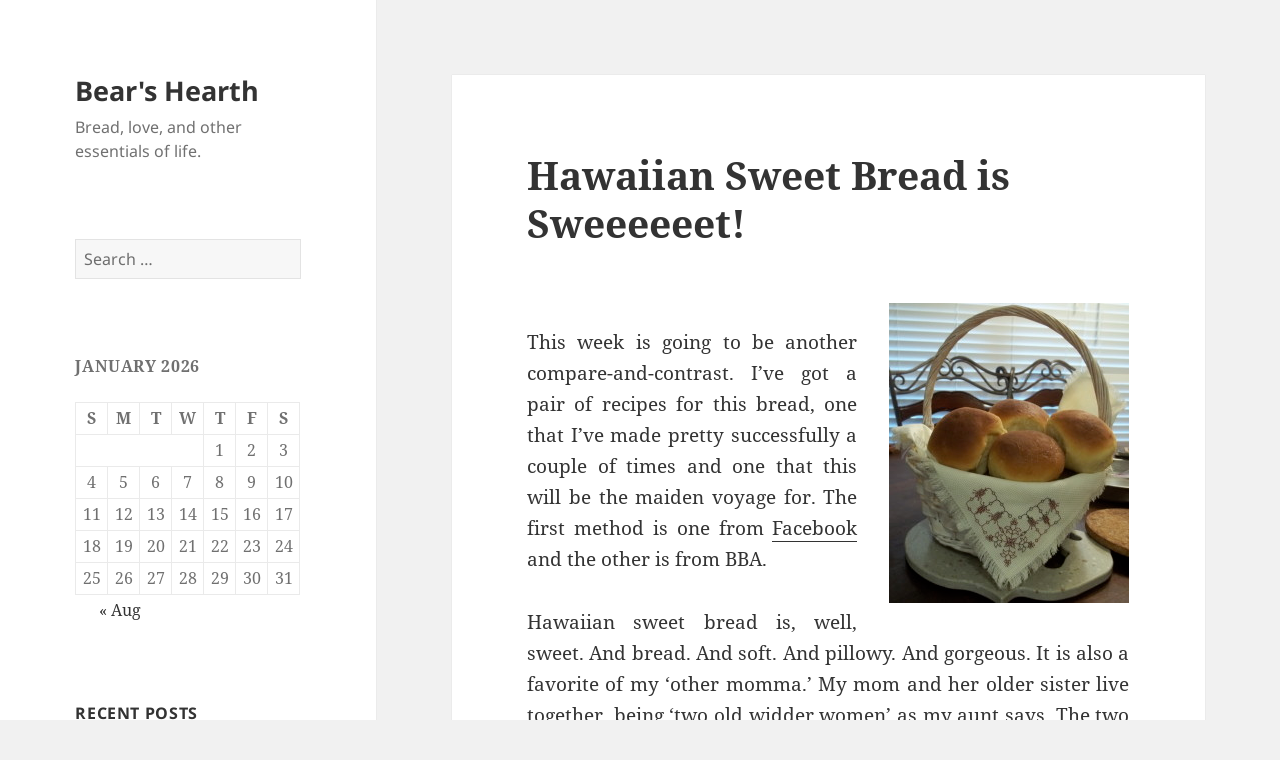

--- FILE ---
content_type: text/html; charset=UTF-8
request_url: https://bearshearth.com/?p=196
body_size: 57556
content:
<!DOCTYPE html>
<html lang="en-US" class="no-js">
<head>
	<meta charset="UTF-8">
	<meta name="viewport" content="width=device-width, initial-scale=1.0">
	<link rel="profile" href="https://gmpg.org/xfn/11">
	<link rel="pingback" href="https://bearshearth.com/xmlrpc.php">
	<script>
(function(html){html.className = html.className.replace(/\bno-js\b/,'js')})(document.documentElement);
//# sourceURL=twentyfifteen_javascript_detection
</script>
<title>Hawaiian Sweet Bread is Sweeeeeet! &#8211; Bear&#039;s Hearth</title>
<meta name='robots' content='max-image-preview:large' />
<link rel="alternate" type="application/rss+xml" title="Bear&#039;s Hearth &raquo; Feed" href="https://bearshearth.com/?feed=rss2" />
<link rel="alternate" type="application/rss+xml" title="Bear&#039;s Hearth &raquo; Comments Feed" href="https://bearshearth.com/?feed=comments-rss2" />
<link rel="alternate" type="application/rss+xml" title="Bear&#039;s Hearth &raquo; Hawaiian Sweet Bread is Sweeeeeet! Comments Feed" href="https://bearshearth.com/?feed=rss2&#038;p=196" />
<link rel="alternate" title="oEmbed (JSON)" type="application/json+oembed" href="https://bearshearth.com/index.php?rest_route=%2Foembed%2F1.0%2Fembed&#038;url=https%3A%2F%2Fbearshearth.com%2F%3Fp%3D196" />
<link rel="alternate" title="oEmbed (XML)" type="text/xml+oembed" href="https://bearshearth.com/index.php?rest_route=%2Foembed%2F1.0%2Fembed&#038;url=https%3A%2F%2Fbearshearth.com%2F%3Fp%3D196&#038;format=xml" />
<style id='wp-img-auto-sizes-contain-inline-css'>
img:is([sizes=auto i],[sizes^="auto," i]){contain-intrinsic-size:3000px 1500px}
/*# sourceURL=wp-img-auto-sizes-contain-inline-css */
</style>
<style id='wp-emoji-styles-inline-css'>

	img.wp-smiley, img.emoji {
		display: inline !important;
		border: none !important;
		box-shadow: none !important;
		height: 1em !important;
		width: 1em !important;
		margin: 0 0.07em !important;
		vertical-align: -0.1em !important;
		background: none !important;
		padding: 0 !important;
	}
/*# sourceURL=wp-emoji-styles-inline-css */
</style>
<style id='wp-block-library-inline-css'>
:root{--wp-block-synced-color:#7a00df;--wp-block-synced-color--rgb:122,0,223;--wp-bound-block-color:var(--wp-block-synced-color);--wp-editor-canvas-background:#ddd;--wp-admin-theme-color:#007cba;--wp-admin-theme-color--rgb:0,124,186;--wp-admin-theme-color-darker-10:#006ba1;--wp-admin-theme-color-darker-10--rgb:0,107,160.5;--wp-admin-theme-color-darker-20:#005a87;--wp-admin-theme-color-darker-20--rgb:0,90,135;--wp-admin-border-width-focus:2px}@media (min-resolution:192dpi){:root{--wp-admin-border-width-focus:1.5px}}.wp-element-button{cursor:pointer}:root .has-very-light-gray-background-color{background-color:#eee}:root .has-very-dark-gray-background-color{background-color:#313131}:root .has-very-light-gray-color{color:#eee}:root .has-very-dark-gray-color{color:#313131}:root .has-vivid-green-cyan-to-vivid-cyan-blue-gradient-background{background:linear-gradient(135deg,#00d084,#0693e3)}:root .has-purple-crush-gradient-background{background:linear-gradient(135deg,#34e2e4,#4721fb 50%,#ab1dfe)}:root .has-hazy-dawn-gradient-background{background:linear-gradient(135deg,#faaca8,#dad0ec)}:root .has-subdued-olive-gradient-background{background:linear-gradient(135deg,#fafae1,#67a671)}:root .has-atomic-cream-gradient-background{background:linear-gradient(135deg,#fdd79a,#004a59)}:root .has-nightshade-gradient-background{background:linear-gradient(135deg,#330968,#31cdcf)}:root .has-midnight-gradient-background{background:linear-gradient(135deg,#020381,#2874fc)}:root{--wp--preset--font-size--normal:16px;--wp--preset--font-size--huge:42px}.has-regular-font-size{font-size:1em}.has-larger-font-size{font-size:2.625em}.has-normal-font-size{font-size:var(--wp--preset--font-size--normal)}.has-huge-font-size{font-size:var(--wp--preset--font-size--huge)}.has-text-align-center{text-align:center}.has-text-align-left{text-align:left}.has-text-align-right{text-align:right}.has-fit-text{white-space:nowrap!important}#end-resizable-editor-section{display:none}.aligncenter{clear:both}.items-justified-left{justify-content:flex-start}.items-justified-center{justify-content:center}.items-justified-right{justify-content:flex-end}.items-justified-space-between{justify-content:space-between}.screen-reader-text{border:0;clip-path:inset(50%);height:1px;margin:-1px;overflow:hidden;padding:0;position:absolute;width:1px;word-wrap:normal!important}.screen-reader-text:focus{background-color:#ddd;clip-path:none;color:#444;display:block;font-size:1em;height:auto;left:5px;line-height:normal;padding:15px 23px 14px;text-decoration:none;top:5px;width:auto;z-index:100000}html :where(.has-border-color){border-style:solid}html :where([style*=border-top-color]){border-top-style:solid}html :where([style*=border-right-color]){border-right-style:solid}html :where([style*=border-bottom-color]){border-bottom-style:solid}html :where([style*=border-left-color]){border-left-style:solid}html :where([style*=border-width]){border-style:solid}html :where([style*=border-top-width]){border-top-style:solid}html :where([style*=border-right-width]){border-right-style:solid}html :where([style*=border-bottom-width]){border-bottom-style:solid}html :where([style*=border-left-width]){border-left-style:solid}html :where(img[class*=wp-image-]){height:auto;max-width:100%}:where(figure){margin:0 0 1em}html :where(.is-position-sticky){--wp-admin--admin-bar--position-offset:var(--wp-admin--admin-bar--height,0px)}@media screen and (max-width:600px){html :where(.is-position-sticky){--wp-admin--admin-bar--position-offset:0px}}

/*# sourceURL=wp-block-library-inline-css */
</style><style id='global-styles-inline-css'>
:root{--wp--preset--aspect-ratio--square: 1;--wp--preset--aspect-ratio--4-3: 4/3;--wp--preset--aspect-ratio--3-4: 3/4;--wp--preset--aspect-ratio--3-2: 3/2;--wp--preset--aspect-ratio--2-3: 2/3;--wp--preset--aspect-ratio--16-9: 16/9;--wp--preset--aspect-ratio--9-16: 9/16;--wp--preset--color--black: #000000;--wp--preset--color--cyan-bluish-gray: #abb8c3;--wp--preset--color--white: #fff;--wp--preset--color--pale-pink: #f78da7;--wp--preset--color--vivid-red: #cf2e2e;--wp--preset--color--luminous-vivid-orange: #ff6900;--wp--preset--color--luminous-vivid-amber: #fcb900;--wp--preset--color--light-green-cyan: #7bdcb5;--wp--preset--color--vivid-green-cyan: #00d084;--wp--preset--color--pale-cyan-blue: #8ed1fc;--wp--preset--color--vivid-cyan-blue: #0693e3;--wp--preset--color--vivid-purple: #9b51e0;--wp--preset--color--dark-gray: #111;--wp--preset--color--light-gray: #f1f1f1;--wp--preset--color--yellow: #f4ca16;--wp--preset--color--dark-brown: #352712;--wp--preset--color--medium-pink: #e53b51;--wp--preset--color--light-pink: #ffe5d1;--wp--preset--color--dark-purple: #2e2256;--wp--preset--color--purple: #674970;--wp--preset--color--blue-gray: #22313f;--wp--preset--color--bright-blue: #55c3dc;--wp--preset--color--light-blue: #e9f2f9;--wp--preset--gradient--vivid-cyan-blue-to-vivid-purple: linear-gradient(135deg,rgb(6,147,227) 0%,rgb(155,81,224) 100%);--wp--preset--gradient--light-green-cyan-to-vivid-green-cyan: linear-gradient(135deg,rgb(122,220,180) 0%,rgb(0,208,130) 100%);--wp--preset--gradient--luminous-vivid-amber-to-luminous-vivid-orange: linear-gradient(135deg,rgb(252,185,0) 0%,rgb(255,105,0) 100%);--wp--preset--gradient--luminous-vivid-orange-to-vivid-red: linear-gradient(135deg,rgb(255,105,0) 0%,rgb(207,46,46) 100%);--wp--preset--gradient--very-light-gray-to-cyan-bluish-gray: linear-gradient(135deg,rgb(238,238,238) 0%,rgb(169,184,195) 100%);--wp--preset--gradient--cool-to-warm-spectrum: linear-gradient(135deg,rgb(74,234,220) 0%,rgb(151,120,209) 20%,rgb(207,42,186) 40%,rgb(238,44,130) 60%,rgb(251,105,98) 80%,rgb(254,248,76) 100%);--wp--preset--gradient--blush-light-purple: linear-gradient(135deg,rgb(255,206,236) 0%,rgb(152,150,240) 100%);--wp--preset--gradient--blush-bordeaux: linear-gradient(135deg,rgb(254,205,165) 0%,rgb(254,45,45) 50%,rgb(107,0,62) 100%);--wp--preset--gradient--luminous-dusk: linear-gradient(135deg,rgb(255,203,112) 0%,rgb(199,81,192) 50%,rgb(65,88,208) 100%);--wp--preset--gradient--pale-ocean: linear-gradient(135deg,rgb(255,245,203) 0%,rgb(182,227,212) 50%,rgb(51,167,181) 100%);--wp--preset--gradient--electric-grass: linear-gradient(135deg,rgb(202,248,128) 0%,rgb(113,206,126) 100%);--wp--preset--gradient--midnight: linear-gradient(135deg,rgb(2,3,129) 0%,rgb(40,116,252) 100%);--wp--preset--gradient--dark-gray-gradient-gradient: linear-gradient(90deg, rgba(17,17,17,1) 0%, rgba(42,42,42,1) 100%);--wp--preset--gradient--light-gray-gradient: linear-gradient(90deg, rgba(241,241,241,1) 0%, rgba(215,215,215,1) 100%);--wp--preset--gradient--white-gradient: linear-gradient(90deg, rgba(255,255,255,1) 0%, rgba(230,230,230,1) 100%);--wp--preset--gradient--yellow-gradient: linear-gradient(90deg, rgba(244,202,22,1) 0%, rgba(205,168,10,1) 100%);--wp--preset--gradient--dark-brown-gradient: linear-gradient(90deg, rgba(53,39,18,1) 0%, rgba(91,67,31,1) 100%);--wp--preset--gradient--medium-pink-gradient: linear-gradient(90deg, rgba(229,59,81,1) 0%, rgba(209,28,51,1) 100%);--wp--preset--gradient--light-pink-gradient: linear-gradient(90deg, rgba(255,229,209,1) 0%, rgba(255,200,158,1) 100%);--wp--preset--gradient--dark-purple-gradient: linear-gradient(90deg, rgba(46,34,86,1) 0%, rgba(66,48,123,1) 100%);--wp--preset--gradient--purple-gradient: linear-gradient(90deg, rgba(103,73,112,1) 0%, rgba(131,93,143,1) 100%);--wp--preset--gradient--blue-gray-gradient: linear-gradient(90deg, rgba(34,49,63,1) 0%, rgba(52,75,96,1) 100%);--wp--preset--gradient--bright-blue-gradient: linear-gradient(90deg, rgba(85,195,220,1) 0%, rgba(43,180,211,1) 100%);--wp--preset--gradient--light-blue-gradient: linear-gradient(90deg, rgba(233,242,249,1) 0%, rgba(193,218,238,1) 100%);--wp--preset--font-size--small: 13px;--wp--preset--font-size--medium: 20px;--wp--preset--font-size--large: 36px;--wp--preset--font-size--x-large: 42px;--wp--preset--spacing--20: 0.44rem;--wp--preset--spacing--30: 0.67rem;--wp--preset--spacing--40: 1rem;--wp--preset--spacing--50: 1.5rem;--wp--preset--spacing--60: 2.25rem;--wp--preset--spacing--70: 3.38rem;--wp--preset--spacing--80: 5.06rem;--wp--preset--shadow--natural: 6px 6px 9px rgba(0, 0, 0, 0.2);--wp--preset--shadow--deep: 12px 12px 50px rgba(0, 0, 0, 0.4);--wp--preset--shadow--sharp: 6px 6px 0px rgba(0, 0, 0, 0.2);--wp--preset--shadow--outlined: 6px 6px 0px -3px rgb(255, 255, 255), 6px 6px rgb(0, 0, 0);--wp--preset--shadow--crisp: 6px 6px 0px rgb(0, 0, 0);}:where(.is-layout-flex){gap: 0.5em;}:where(.is-layout-grid){gap: 0.5em;}body .is-layout-flex{display: flex;}.is-layout-flex{flex-wrap: wrap;align-items: center;}.is-layout-flex > :is(*, div){margin: 0;}body .is-layout-grid{display: grid;}.is-layout-grid > :is(*, div){margin: 0;}:where(.wp-block-columns.is-layout-flex){gap: 2em;}:where(.wp-block-columns.is-layout-grid){gap: 2em;}:where(.wp-block-post-template.is-layout-flex){gap: 1.25em;}:where(.wp-block-post-template.is-layout-grid){gap: 1.25em;}.has-black-color{color: var(--wp--preset--color--black) !important;}.has-cyan-bluish-gray-color{color: var(--wp--preset--color--cyan-bluish-gray) !important;}.has-white-color{color: var(--wp--preset--color--white) !important;}.has-pale-pink-color{color: var(--wp--preset--color--pale-pink) !important;}.has-vivid-red-color{color: var(--wp--preset--color--vivid-red) !important;}.has-luminous-vivid-orange-color{color: var(--wp--preset--color--luminous-vivid-orange) !important;}.has-luminous-vivid-amber-color{color: var(--wp--preset--color--luminous-vivid-amber) !important;}.has-light-green-cyan-color{color: var(--wp--preset--color--light-green-cyan) !important;}.has-vivid-green-cyan-color{color: var(--wp--preset--color--vivid-green-cyan) !important;}.has-pale-cyan-blue-color{color: var(--wp--preset--color--pale-cyan-blue) !important;}.has-vivid-cyan-blue-color{color: var(--wp--preset--color--vivid-cyan-blue) !important;}.has-vivid-purple-color{color: var(--wp--preset--color--vivid-purple) !important;}.has-black-background-color{background-color: var(--wp--preset--color--black) !important;}.has-cyan-bluish-gray-background-color{background-color: var(--wp--preset--color--cyan-bluish-gray) !important;}.has-white-background-color{background-color: var(--wp--preset--color--white) !important;}.has-pale-pink-background-color{background-color: var(--wp--preset--color--pale-pink) !important;}.has-vivid-red-background-color{background-color: var(--wp--preset--color--vivid-red) !important;}.has-luminous-vivid-orange-background-color{background-color: var(--wp--preset--color--luminous-vivid-orange) !important;}.has-luminous-vivid-amber-background-color{background-color: var(--wp--preset--color--luminous-vivid-amber) !important;}.has-light-green-cyan-background-color{background-color: var(--wp--preset--color--light-green-cyan) !important;}.has-vivid-green-cyan-background-color{background-color: var(--wp--preset--color--vivid-green-cyan) !important;}.has-pale-cyan-blue-background-color{background-color: var(--wp--preset--color--pale-cyan-blue) !important;}.has-vivid-cyan-blue-background-color{background-color: var(--wp--preset--color--vivid-cyan-blue) !important;}.has-vivid-purple-background-color{background-color: var(--wp--preset--color--vivid-purple) !important;}.has-black-border-color{border-color: var(--wp--preset--color--black) !important;}.has-cyan-bluish-gray-border-color{border-color: var(--wp--preset--color--cyan-bluish-gray) !important;}.has-white-border-color{border-color: var(--wp--preset--color--white) !important;}.has-pale-pink-border-color{border-color: var(--wp--preset--color--pale-pink) !important;}.has-vivid-red-border-color{border-color: var(--wp--preset--color--vivid-red) !important;}.has-luminous-vivid-orange-border-color{border-color: var(--wp--preset--color--luminous-vivid-orange) !important;}.has-luminous-vivid-amber-border-color{border-color: var(--wp--preset--color--luminous-vivid-amber) !important;}.has-light-green-cyan-border-color{border-color: var(--wp--preset--color--light-green-cyan) !important;}.has-vivid-green-cyan-border-color{border-color: var(--wp--preset--color--vivid-green-cyan) !important;}.has-pale-cyan-blue-border-color{border-color: var(--wp--preset--color--pale-cyan-blue) !important;}.has-vivid-cyan-blue-border-color{border-color: var(--wp--preset--color--vivid-cyan-blue) !important;}.has-vivid-purple-border-color{border-color: var(--wp--preset--color--vivid-purple) !important;}.has-vivid-cyan-blue-to-vivid-purple-gradient-background{background: var(--wp--preset--gradient--vivid-cyan-blue-to-vivid-purple) !important;}.has-light-green-cyan-to-vivid-green-cyan-gradient-background{background: var(--wp--preset--gradient--light-green-cyan-to-vivid-green-cyan) !important;}.has-luminous-vivid-amber-to-luminous-vivid-orange-gradient-background{background: var(--wp--preset--gradient--luminous-vivid-amber-to-luminous-vivid-orange) !important;}.has-luminous-vivid-orange-to-vivid-red-gradient-background{background: var(--wp--preset--gradient--luminous-vivid-orange-to-vivid-red) !important;}.has-very-light-gray-to-cyan-bluish-gray-gradient-background{background: var(--wp--preset--gradient--very-light-gray-to-cyan-bluish-gray) !important;}.has-cool-to-warm-spectrum-gradient-background{background: var(--wp--preset--gradient--cool-to-warm-spectrum) !important;}.has-blush-light-purple-gradient-background{background: var(--wp--preset--gradient--blush-light-purple) !important;}.has-blush-bordeaux-gradient-background{background: var(--wp--preset--gradient--blush-bordeaux) !important;}.has-luminous-dusk-gradient-background{background: var(--wp--preset--gradient--luminous-dusk) !important;}.has-pale-ocean-gradient-background{background: var(--wp--preset--gradient--pale-ocean) !important;}.has-electric-grass-gradient-background{background: var(--wp--preset--gradient--electric-grass) !important;}.has-midnight-gradient-background{background: var(--wp--preset--gradient--midnight) !important;}.has-small-font-size{font-size: var(--wp--preset--font-size--small) !important;}.has-medium-font-size{font-size: var(--wp--preset--font-size--medium) !important;}.has-large-font-size{font-size: var(--wp--preset--font-size--large) !important;}.has-x-large-font-size{font-size: var(--wp--preset--font-size--x-large) !important;}
/*# sourceURL=global-styles-inline-css */
</style>

<style id='classic-theme-styles-inline-css'>
/*! This file is auto-generated */
.wp-block-button__link{color:#fff;background-color:#32373c;border-radius:9999px;box-shadow:none;text-decoration:none;padding:calc(.667em + 2px) calc(1.333em + 2px);font-size:1.125em}.wp-block-file__button{background:#32373c;color:#fff;text-decoration:none}
/*# sourceURL=/wp-includes/css/classic-themes.min.css */
</style>
<link rel='stylesheet' id='twentyfifteen-fonts-css' href='https://bearshearth.com/wp-content/themes/twentyfifteen/assets/fonts/noto-sans-plus-noto-serif-plus-inconsolata.css?ver=20230328' media='all' />
<link rel='stylesheet' id='genericons-css' href='https://bearshearth.com/wp-content/themes/twentyfifteen/genericons/genericons.css?ver=20251101' media='all' />
<link rel='stylesheet' id='twentyfifteen-style-css' href='https://bearshearth.com/wp-content/themes/twentyfifteen/style.css?ver=20251202' media='all' />
<link rel='stylesheet' id='twentyfifteen-block-style-css' href='https://bearshearth.com/wp-content/themes/twentyfifteen/css/blocks.css?ver=20240715' media='all' />
<script src="https://bearshearth.com/wp-includes/js/jquery/jquery.min.js?ver=3.7.1" id="jquery-core-js"></script>
<script src="https://bearshearth.com/wp-includes/js/jquery/jquery-migrate.min.js?ver=3.4.1" id="jquery-migrate-js"></script>
<script id="twentyfifteen-script-js-extra">
var screenReaderText = {"expand":"\u003Cspan class=\"screen-reader-text\"\u003Eexpand child menu\u003C/span\u003E","collapse":"\u003Cspan class=\"screen-reader-text\"\u003Ecollapse child menu\u003C/span\u003E"};
//# sourceURL=twentyfifteen-script-js-extra
</script>
<script src="https://bearshearth.com/wp-content/themes/twentyfifteen/js/functions.js?ver=20250729" id="twentyfifteen-script-js" defer data-wp-strategy="defer"></script>
<link rel="https://api.w.org/" href="https://bearshearth.com/index.php?rest_route=/" /><link rel="alternate" title="JSON" type="application/json" href="https://bearshearth.com/index.php?rest_route=/wp/v2/posts/196" /><link rel="EditURI" type="application/rsd+xml" title="RSD" href="https://bearshearth.com/xmlrpc.php?rsd" />
<meta name="generator" content="WordPress 6.9" />
<link rel="canonical" href="https://bearshearth.com/?p=196" />
<link rel='shortlink' href='https://bearshearth.com/?p=196' />
<style>.recentcomments a{display:inline !important;padding:0 !important;margin:0 !important;}</style></head>

<body class="wp-singular post-template-default single single-post postid-196 single-format-standard wp-embed-responsive wp-theme-twentyfifteen">
<div id="page" class="hfeed site">
	<a class="skip-link screen-reader-text" href="#content">
		Skip to content	</a>

	<div id="sidebar" class="sidebar">
		<header id="masthead" class="site-header">
			<div class="site-branding">
									<p class="site-title"><a href="https://bearshearth.com/" rel="home" >Bear&#039;s Hearth</a></p>
										<p class="site-description">Bread, love, and other essentials of life.</p>
				
				<button class="secondary-toggle">Menu and widgets</button>
			</div><!-- .site-branding -->
		</header><!-- .site-header -->

			<div id="secondary" class="secondary">

		
		
					<div id="widget-area" class="widget-area" role="complementary">
				<aside id="search-2" class="widget widget_search"><form role="search" method="get" class="search-form" action="https://bearshearth.com/">
				<label>
					<span class="screen-reader-text">Search for:</span>
					<input type="search" class="search-field" placeholder="Search &hellip;" value="" name="s" />
				</label>
				<input type="submit" class="search-submit screen-reader-text" value="Search" />
			</form></aside><aside id="calendar-2" class="widget widget_calendar"><div id="calendar_wrap" class="calendar_wrap"><table id="wp-calendar" class="wp-calendar-table">
	<caption>January 2026</caption>
	<thead>
	<tr>
		<th scope="col" aria-label="Sunday">S</th>
		<th scope="col" aria-label="Monday">M</th>
		<th scope="col" aria-label="Tuesday">T</th>
		<th scope="col" aria-label="Wednesday">W</th>
		<th scope="col" aria-label="Thursday">T</th>
		<th scope="col" aria-label="Friday">F</th>
		<th scope="col" aria-label="Saturday">S</th>
	</tr>
	</thead>
	<tbody>
	<tr>
		<td colspan="4" class="pad">&nbsp;</td><td>1</td><td>2</td><td>3</td>
	</tr>
	<tr>
		<td>4</td><td>5</td><td>6</td><td>7</td><td>8</td><td>9</td><td>10</td>
	</tr>
	<tr>
		<td>11</td><td>12</td><td>13</td><td>14</td><td>15</td><td>16</td><td>17</td>
	</tr>
	<tr>
		<td>18</td><td>19</td><td>20</td><td>21</td><td>22</td><td>23</td><td id="today">24</td>
	</tr>
	<tr>
		<td>25</td><td>26</td><td>27</td><td>28</td><td>29</td><td>30</td><td>31</td>
	</tr>
	</tbody>
	</table><nav aria-label="Previous and next months" class="wp-calendar-nav">
		<span class="wp-calendar-nav-prev"><a href="https://bearshearth.com/?m=201908">&laquo; Aug</a></span>
		<span class="pad">&nbsp;</span>
		<span class="wp-calendar-nav-next">&nbsp;</span>
	</nav></div></aside>
		<aside id="recent-posts-2" class="widget widget_recent_entries">
		<h2 class="widget-title">Recent Posts</h2><nav aria-label="Recent Posts">
		<ul>
											<li>
					<a href="https://bearshearth.com/?p=499">Roasts Are Like Baking, Right?</a>
									</li>
											<li>
					<a href="https://bearshearth.com/?p=451">Challah Back!</a>
									</li>
											<li>
					<a href="https://bearshearth.com/?p=444">People Wanna Cracker.</a>
									</li>
											<li>
					<a href="https://bearshearth.com/?p=424">Four-And-Twenty Chicken Thighs Baked In A Pie! (With bonus Orange Rolls)</a>
									</li>
											<li>
					<a href="https://bearshearth.com/?p=386">My Most-Requested Bread</a>
									</li>
					</ul>

		</nav></aside><aside id="recent-comments-2" class="widget widget_recent_comments"><h2 class="widget-title">Recent Comments</h2><nav aria-label="Recent Comments"><ul id="recentcomments"><li class="recentcomments"><span class="comment-author-link"><a href="http://colliesbestiary.com" class="url" rel="ugc external nofollow">Laughing Collie</a></span> on <a href="https://bearshearth.com/?p=444#comment-62">People Wanna Cracker.</a></li><li class="recentcomments"><span class="comment-author-link"><a href="http://bearshearth.com" class="url" rel="ugc">Waya Ricker-Bell</a></span> on <a href="https://bearshearth.com/?p=444#comment-61">People Wanna Cracker.</a></li><li class="recentcomments"><span class="comment-author-link"><a href="http://colliesbestiary.com" class="url" rel="ugc external nofollow">Laughing Collie</a></span> on <a href="https://bearshearth.com/?p=444#comment-60">People Wanna Cracker.</a></li><li class="recentcomments"><span class="comment-author-link"><a href="http://colliesbestiary.com" class="url" rel="ugc external nofollow">Laughing Collie</a></span> on <a href="https://bearshearth.com/?p=444#comment-59">People Wanna Cracker.</a></li><li class="recentcomments"><span class="comment-author-link"><a href="http://colliesbestiary.com" class="url" rel="ugc external nofollow">Laughing Collie</a></span> on <a href="https://bearshearth.com/?p=330#comment-55">Do You Know the Muffin Bear?</a></li></ul></nav></aside><aside id="archives-2" class="widget widget_archive"><h2 class="widget-title">Archives</h2><nav aria-label="Archives">
			<ul>
					<li><a href='https://bearshearth.com/?m=201908'>August 2019</a></li>
	<li><a href='https://bearshearth.com/?m=201509'>September 2015</a></li>
	<li><a href='https://bearshearth.com/?m=201406'>June 2014</a></li>
	<li><a href='https://bearshearth.com/?m=201405'>May 2014</a></li>
	<li><a href='https://bearshearth.com/?m=201404'>April 2014</a></li>
	<li><a href='https://bearshearth.com/?m=201403'>March 2014</a></li>
			</ul>

			</nav></aside><aside id="categories-2" class="widget widget_categories"><h2 class="widget-title">Categories</h2><nav aria-label="Categories">
			<ul>
					<li class="cat-item cat-item-4"><a href="https://bearshearth.com/?cat=4">Beverages</a>
</li>
	<li class="cat-item cat-item-10"><a href="https://bearshearth.com/?cat=10">Bread</a>
</li>
	<li class="cat-item cat-item-7"><a href="https://bearshearth.com/?cat=7">Chocolate</a>
</li>
	<li class="cat-item cat-item-11"><a href="https://bearshearth.com/?cat=11">Food</a>
</li>
	<li class="cat-item cat-item-6"><a href="https://bearshearth.com/?cat=6">Homemade</a>
</li>
	<li class="cat-item cat-item-5"><a href="https://bearshearth.com/?cat=5">Kitchen</a>
</li>
	<li class="cat-item cat-item-9"><a href="https://bearshearth.com/?cat=9">Recipe</a>
</li>
	<li class="cat-item cat-item-13"><a href="https://bearshearth.com/?cat=13">Snacks</a>
</li>
	<li class="cat-item cat-item-8"><a href="https://bearshearth.com/?cat=8">Sweets</a>
</li>
	<li class="cat-item cat-item-1"><a href="https://bearshearth.com/?cat=1">Uncategorized</a>
</li>
	<li class="cat-item cat-item-12"><a href="https://bearshearth.com/?cat=12">Yeast</a>
</li>
			</ul>

			</nav></aside><aside id="meta-2" class="widget widget_meta"><h2 class="widget-title">Meta</h2><nav aria-label="Meta">
		<ul>
						<li><a href="https://bearshearth.com/wp-login.php">Log in</a></li>
			<li><a href="https://bearshearth.com/?feed=rss2">Entries feed</a></li>
			<li><a href="https://bearshearth.com/?feed=comments-rss2">Comments feed</a></li>

			<li><a href="https://wordpress.org/">WordPress.org</a></li>
		</ul>

		</nav></aside>			</div><!-- .widget-area -->
		
	</div><!-- .secondary -->

	</div><!-- .sidebar -->

	<div id="content" class="site-content">

	<div id="primary" class="content-area">
		<main id="main" class="site-main">

		
<article id="post-196" class="post-196 post type-post status-publish format-standard hentry category-bread category-food category-homemade category-kitchen category-sweets category-yeast">
	
	<header class="entry-header">
		<h1 class="entry-title">Hawaiian Sweet Bread is Sweeeeeet!</h1>	</header><!-- .entry-header -->

	<div class="entry-content">
		<p><img fetchpriority="high" decoding="async" class="size-medium wp-image-223 alignright" alt="rolls and basket" src="http://bearshearth.com/wp-content/uploads/2014/04/100_1998-240x300.jpg" width="240" height="300" srcset="https://bearshearth.com/wp-content/uploads/2014/04/100_1998-240x300.jpg 240w, https://bearshearth.com/wp-content/uploads/2014/04/100_1998-822x1024.jpg 822w" sizes="(max-width: 240px) 100vw, 240px" /></p>
<p style="text-align: justify;">This week is going to be another compare-and-contrast. I&#8217;ve got a pair of recipes for this bread, one that I&#8217;ve made pretty successfully a couple of times and one that this will be the maiden voyage for. The first method is one from <a title="Hawaiian Bread Recipe" href="https://www.facebook.com/photo.php?fbid=10201467587871373&amp;set=a.1827060436035.2090920.1226021900&amp;type=1" target="_blank">Facebook</a> and the other is from BBA.</p>
<p style="text-align: justify;">Hawaiian sweet bread is, well, sweet. And bread. And soft. And pillowy. And gorgeous. It is also a favorite of my &#8216;other momma.&#8217; My mom and her older sister live together, being &#8216;two old widder women&#8217; as my aunt says. The two of them shamelessly mother the entire combined brood of kids and grandkids. I try to make yummy things for them to take over when I&#8217;m able to go visit.</p>
<p style="text-align: justify;"><span id="more-196"></span></p>
<p style="text-align: justify;">According to Aunt T, the Facebook recipe freezes nicely and so can be divided up into smaller portions to be eaten over a longer period of time. The BBA recipe calls for being divided into two loaves, but that didn&#8217;t quite work out the way I wanted, thanks to yet another unseasonale cold snap.</p>
<p style="text-align: justify;">The Facebook recipe starts out with all the wet ingredients together, starting with beating together the eggs. In truth, both of these recipes start out a lot like cake. Probably not surprising with the amount of enrichment going on.</p>
<p style="text-align: justify;"><a href="http://bearshearth.com/wp-content/uploads/2014/04/100_1921.jpg"><img decoding="async" class="alignnone size-medium wp-image-201" alt="100_1921" src="http://bearshearth.com/wp-content/uploads/2014/04/100_1921-300x224.jpg" width="300" height="224" srcset="https://bearshearth.com/wp-content/uploads/2014/04/100_1921-300x224.jpg 300w, https://bearshearth.com/wp-content/uploads/2014/04/100_1921-1024x768.jpg 1024w, https://bearshearth.com/wp-content/uploads/2014/04/100_1921-400x300.jpg 400w" sizes="(max-width: 300px) 100vw, 300px" /></a></p>
<p style="text-align: justify;">After you&#8217;ve got the wet ingredients mixed together, you add in three cups of the flour and mix into a thick batter, then add another three cups. Once it becomes un-mixable by spoon (and it always does for me), you start in using your hands.</p>
<figure id="attachment_202" aria-describedby="caption-attachment-202" style="width: 300px" class="wp-caption alignnone"><a href="http://bearshearth.com/wp-content/uploads/2014/04/100_1924.jpg"><img decoding="async" class="size-medium wp-image-202" alt="Halfway through adding the second half of the flour." src="http://bearshearth.com/wp-content/uploads/2014/04/100_1924-300x224.jpg" width="300" height="224" srcset="https://bearshearth.com/wp-content/uploads/2014/04/100_1924-300x224.jpg 300w, https://bearshearth.com/wp-content/uploads/2014/04/100_1924-1024x768.jpg 1024w, https://bearshearth.com/wp-content/uploads/2014/04/100_1924-400x300.jpg 400w" sizes="(max-width: 300px) 100vw, 300px" /></a><figcaption id="caption-attachment-202" class="wp-caption-text">Halfway through adding the second half of the flour.</figcaption></figure>
<p style="text-align: justify;">Usually, I need to add a little extra flour to get the dough to stop being sticky. Once you&#8217;ve got a nice ball of dough, you cover it and set it aside for an hour or so to double. It usually does this pretty dramatically and fairly quickly. The sugar and pineapple juice seem to give the wee yeasties lots to nom on.</p>
<p style="text-align: justify;"><a href="http://bearshearth.com/wp-content/uploads/2014/04/100_1927.jpg"><img loading="lazy" decoding="async" class="alignnone size-medium wp-image-203" alt="100_1927" src="http://bearshearth.com/wp-content/uploads/2014/04/100_1927-300x224.jpg" width="300" height="224" srcset="https://bearshearth.com/wp-content/uploads/2014/04/100_1927-300x224.jpg 300w, https://bearshearth.com/wp-content/uploads/2014/04/100_1927-1024x768.jpg 1024w, https://bearshearth.com/wp-content/uploads/2014/04/100_1927-400x300.jpg 400w" sizes="auto, (max-width: 300px) 100vw, 300px" /></a></p>
<p style="text-align: justify;">While it&#8217;s rising, butter a couple of dishes. I have a trick for buttering bakeware that I got from my mom. We use, well, kind of a lot of butter in this house. When it&#8217;s not homemade, we save what we call &#8216;butter skins,&#8217; which is really just the wrappers from sticks of butter. Use these to smear around in any dishes you need to butter. Voila, reduce, reuse, recycle at work!</p>
<figure id="attachment_206" aria-describedby="caption-attachment-206" style="width: 300px" class="wp-caption alignnone"><a href="http://bearshearth.com/wp-content/uploads/2014/04/100_1936.jpg"><img loading="lazy" decoding="async" class="size-medium wp-image-206" alt="Butter 'skins'" src="http://bearshearth.com/wp-content/uploads/2014/04/100_1936-300x224.jpg" width="300" height="224" srcset="https://bearshearth.com/wp-content/uploads/2014/04/100_1936-300x224.jpg 300w, https://bearshearth.com/wp-content/uploads/2014/04/100_1936-1024x768.jpg 1024w, https://bearshearth.com/wp-content/uploads/2014/04/100_1936-400x300.jpg 400w" sizes="auto, (max-width: 300px) 100vw, 300px" /></a><figcaption id="caption-attachment-206" class="wp-caption-text">Butter &#8216;skins&#8217;</figcaption></figure>
<p style="text-align: justify;">This recipe tends to make enough to fill one of my big Pyrex baking dishes with rolls with enough left over to either make a loaf or another smaller batch of rolls. The plan for these was to have some pulled pork and use them as sandwich rolls, so I did the big dish full of normal sized rolls and made five larger ones to fit in the smaller dish.</p>
<p style="text-align: justify;">While the first batch was doing its initial rise, I started in on the BBA recipe. This one is supposed to make enough dough for two loaves, but something went wrong. I&#8217;m going to try again because the pineapple juice in the original recipe seems to trigger tummy issues in C, who eats more of my bread than anyone else. To get that sweet/fruity flavor, the BBA recipe uses lemon and orange extracts. It starts with a sponge, which is all the yeast, some of the flour and some of the wet ingredients. It came out just like it was supposed to, like a smooth pancake batter. I covered it with plastic wrap and set it aside.</p>
<p style="text-align: justify;"><a href="http://bearshearth.com/wp-content/uploads/2014/04/100_1931.jpg"><img loading="lazy" decoding="async" class="alignnone size-medium wp-image-204" alt="100_1931" src="http://bearshearth.com/wp-content/uploads/2014/04/100_1931-300x224.jpg" width="300" height="224" srcset="https://bearshearth.com/wp-content/uploads/2014/04/100_1931-300x224.jpg 300w, https://bearshearth.com/wp-content/uploads/2014/04/100_1931-1024x768.jpg 1024w, https://bearshearth.com/wp-content/uploads/2014/04/100_1931-400x300.jpg 400w" sizes="auto, (max-width: 300px) 100vw, 300px" /></a></p>
<p style="text-align: justify;">While the sponge was bubbling away, the Facebook bread  finished its initial rise. I turned it out onto the counter (or the pasty mat in my case) and kneaded another half-cup or so of flour. This usually goes pretty quickly, but this batch wasn&#8217;t picking up and hydrating the flour as quickly as normal, so it took a little more work to get all the flour in. The dough is usually soft and easily workable and not overly tacky.</p>
<p style="text-align: justify;"><a href="http://bearshearth.com/wp-content/uploads/2014/04/100_1946.jpg"><img loading="lazy" decoding="async" class="alignnone size-medium wp-image-209" alt="100_1946" src="http://bearshearth.com/wp-content/uploads/2014/04/100_1946-300x224.jpg" width="300" height="224" srcset="https://bearshearth.com/wp-content/uploads/2014/04/100_1946-300x224.jpg 300w, https://bearshearth.com/wp-content/uploads/2014/04/100_1946-1024x768.jpg 1024w, https://bearshearth.com/wp-content/uploads/2014/04/100_1946-400x300.jpg 400w" sizes="auto, (max-width: 300px) 100vw, 300px" /></a></p>
<p style="text-align: justify;">Once it&#8217;s got the right texture, I use one of my plastic dough scrapers to cut off small pieces of dough and form them into rolls. I leave a little space between the rolls as I put them into dishes because the second rise will usually expand them so that they fill all the extra space, and what isn&#8217;t filled by that is usually filled by oven spring.</p>
<p style="text-align: justify;"><a href="http://bearshearth.com/wp-content/uploads/2014/04/100_1948.jpg"><img loading="lazy" decoding="async" class="alignnone size-medium wp-image-210" alt="100_1948" src="http://bearshearth.com/wp-content/uploads/2014/04/100_1948-300x224.jpg" width="300" height="224" srcset="https://bearshearth.com/wp-content/uploads/2014/04/100_1948-300x224.jpg 300w, https://bearshearth.com/wp-content/uploads/2014/04/100_1948-1024x768.jpg 1024w, https://bearshearth.com/wp-content/uploads/2014/04/100_1948-400x300.jpg 400w" sizes="auto, (max-width: 300px) 100vw, 300px" /></a></p>
<p style="text-align: justify;">The rolls get covered again and set aside for another hour or so to proof. I start preheating the oven at this point. I use my stones because they&#8217;re pretty much always in the oven, but they aren&#8217;t needful. And neither is steam, since you want a soft crust and not a crackling one.</p>
<p style="text-align: justify;">By this time, the sponge was done doing its sponge-y thing. It was all bubbly and had doubled, just like it was supposed to.</p>
<p style="text-align: justify;"><a href="http://bearshearth.com/wp-content/uploads/2014/04/100_1964.jpg"><img loading="lazy" decoding="async" class="alignnone size-medium wp-image-213" alt="100_1964" src="http://bearshearth.com/wp-content/uploads/2014/04/100_1964-300x224.jpg" width="300" height="224" srcset="https://bearshearth.com/wp-content/uploads/2014/04/100_1964-300x224.jpg 300w, https://bearshearth.com/wp-content/uploads/2014/04/100_1964-1024x768.jpg 1024w, https://bearshearth.com/wp-content/uploads/2014/04/100_1964-400x300.jpg 400w" sizes="auto, (max-width: 300px) 100vw, 300px" /></a></p>
<p style="text-align: justify;">Once the sponge is risen, you start in on the dough. It starts out like cake, too, with creaming together sugar and butter and shortening. I used the KitchenAid for this because that cold snap was playing a little bit of havoc with my hands. Eggs and extracts go in once everything is creamed together, and it comes out like more batter.</p>
<p style="text-align: justify;"><a href="http://bearshearth.com/wp-content/uploads/2014/04/100_1953.jpg"><img loading="lazy" decoding="async" class="alignnone size-medium wp-image-211" alt="100_1953" src="http://bearshearth.com/wp-content/uploads/2014/04/100_1953-300x224.jpg" width="300" height="224" srcset="https://bearshearth.com/wp-content/uploads/2014/04/100_1953-300x224.jpg 300w, https://bearshearth.com/wp-content/uploads/2014/04/100_1953-1024x768.jpg 1024w, https://bearshearth.com/wp-content/uploads/2014/04/100_1953-400x300.jpg 400w" sizes="auto, (max-width: 300px) 100vw, 300px" /></a></p>
<p style="text-align: justify;"><a href="http://bearshearth.com/wp-content/uploads/2014/04/100_1967.jpg"><img loading="lazy" decoding="async" class="alignnone size-medium wp-image-214" alt="100_1967" src="http://bearshearth.com/wp-content/uploads/2014/04/100_1967-300x224.jpg" width="300" height="224" srcset="https://bearshearth.com/wp-content/uploads/2014/04/100_1967-300x224.jpg 300w, https://bearshearth.com/wp-content/uploads/2014/04/100_1967-1024x768.jpg 1024w, https://bearshearth.com/wp-content/uploads/2014/04/100_1967-400x300.jpg 400w" sizes="auto, (max-width: 300px) 100vw, 300px" /></a></p>
<p style="text-align: justify;">Then in goes the rest of the flour and enough water to make a soft, rich dough. I&#8217;m going to double-check my amounts next time because this just didn&#8217;t seem like enough dough. Pretty, but just not enough.</p>
<p style="text-align: justify;"><a href="http://bearshearth.com/wp-content/uploads/2014/04/100_1971.jpg"><img loading="lazy" decoding="async" class="alignnone size-medium wp-image-215" alt="100_1971" src="http://bearshearth.com/wp-content/uploads/2014/04/100_1971-300x224.jpg" width="300" height="224" srcset="https://bearshearth.com/wp-content/uploads/2014/04/100_1971-300x224.jpg 300w, https://bearshearth.com/wp-content/uploads/2014/04/100_1971-1024x768.jpg 1024w, https://bearshearth.com/wp-content/uploads/2014/04/100_1971-400x300.jpg 400w" sizes="auto, (max-width: 300px) 100vw, 300px" /></a></p>
<p style="text-align: justify;"><a href="http://bearshearth.com/wp-content/uploads/2014/04/100_1978.jpg"><img loading="lazy" decoding="async" class="alignnone size-medium wp-image-216" alt="100_1978" src="http://bearshearth.com/wp-content/uploads/2014/04/100_1978-300x224.jpg" width="300" height="224" srcset="https://bearshearth.com/wp-content/uploads/2014/04/100_1978-300x224.jpg 300w, https://bearshearth.com/wp-content/uploads/2014/04/100_1978-1024x768.jpg 1024w, https://bearshearth.com/wp-content/uploads/2014/04/100_1978-400x300.jpg 400w" sizes="auto, (max-width: 300px) 100vw, 300px" /></a></p>
<p style="text-align: justify;">It went into the oiled bowl and got covered and set somewhere warm to rise. Which it didn&#8217;t do. I gave it two hours and it just didn&#8217;t seem to have much oomph to it. This is where I knew Something Wasn&#8217;t Right.</p>
<p style="text-align: justify;"><a href="http://bearshearth.com/wp-content/uploads/2014/04/100_1990.jpg"><img loading="lazy" decoding="async" class="alignnone size-medium wp-image-221" alt="100_1990" src="http://bearshearth.com/wp-content/uploads/2014/04/100_1990-300x224.jpg" width="300" height="224" srcset="https://bearshearth.com/wp-content/uploads/2014/04/100_1990-300x224.jpg 300w, https://bearshearth.com/wp-content/uploads/2014/04/100_1990-1024x768.jpg 1024w, https://bearshearth.com/wp-content/uploads/2014/04/100_1990-400x300.jpg 400w" sizes="auto, (max-width: 300px) 100vw, 300px" /></a></p>
<p style="text-align: justify;">It said to divide the dough in half and form two boules that were supposed to both go into oiled cake pans for the final proofing stage. There just wasn&#8217;t enough, so I made one boule and put it into a pan. Thinking maybe it had just been too cold, I turned to the redneck proofing box and put the boule into the microwave with a mug of hot water for the final proofing.</p>
<p style="text-align: justify;"><a href="http://bearshearth.com/wp-content/uploads/2014/04/100_1994.jpg"><img loading="lazy" decoding="async" class="alignnone size-medium wp-image-222" alt="100_1994" src="http://bearshearth.com/wp-content/uploads/2014/04/100_1994-300x224.jpg" width="300" height="224" srcset="https://bearshearth.com/wp-content/uploads/2014/04/100_1994-300x224.jpg 300w, https://bearshearth.com/wp-content/uploads/2014/04/100_1994-1024x768.jpg 1024w, https://bearshearth.com/wp-content/uploads/2014/04/100_1994-400x300.jpg 400w" sizes="auto, (max-width: 300px) 100vw, 300px" /></a></p>
<p style="text-align: justify;">In the meantime, the first batch of rolls had come out of the oven. They also didn&#8217;t rise like normal. Usually, this recipe handily fills that big Pyrex dish with three less rolls in it, but you can see that there&#8217;s some room left.</p>
<p style="text-align: justify;"><a href="http://bearshearth.com/wp-content/uploads/2014/04/100_1989.jpg"><img loading="lazy" decoding="async" class="alignnone size-medium wp-image-220" alt="100_1989" src="http://bearshearth.com/wp-content/uploads/2014/04/100_1989-292x300.jpg" width="292" height="300" srcset="https://bearshearth.com/wp-content/uploads/2014/04/100_1989-292x300.jpg 292w, https://bearshearth.com/wp-content/uploads/2014/04/100_1989-997x1024.jpg 997w" sizes="auto, (max-width: 292px) 100vw, 292px" /></a></p>
<p style="text-align: justify;">The smaller dish rose a little better and the rolls are a little larger. We used these as sandwich buns for pulled pork the next day and from the speed with which they disappeared, they were pretty tasty.</p>
<p style="text-align: justify;"><a href="http://bearshearth.com/wp-content/uploads/2014/04/100_1987.jpg"><img loading="lazy" decoding="async" class="alignnone size-medium wp-image-219" alt="100_1987" src="http://bearshearth.com/wp-content/uploads/2014/04/100_1987-300x224.jpg" width="300" height="224" srcset="https://bearshearth.com/wp-content/uploads/2014/04/100_1987-300x224.jpg 300w, https://bearshearth.com/wp-content/uploads/2014/04/100_1987-1024x768.jpg 1024w, https://bearshearth.com/wp-content/uploads/2014/04/100_1987-400x300.jpg 400w" sizes="auto, (max-width: 300px) 100vw, 300px" /></a></p>
<p style="text-align: justify;">Once they were done, I pulled the BBA dough out of the microwave. According to the recipe, this was supposed to be enough dough to overfill two of these pans, but this is all the more rise I got out of this one.</p>
<p style="text-align: justify;"><a href="http://bearshearth.com/wp-content/uploads/2014/04/100_2001.jpg"><img loading="lazy" decoding="async" class="alignnone size-medium wp-image-224" alt="100_2001" src="http://bearshearth.com/wp-content/uploads/2014/04/100_2001-300x224.jpg" width="300" height="224" srcset="https://bearshearth.com/wp-content/uploads/2014/04/100_2001-300x224.jpg 300w, https://bearshearth.com/wp-content/uploads/2014/04/100_2001-1024x768.jpg 1024w, https://bearshearth.com/wp-content/uploads/2014/04/100_2001-400x300.jpg 400w" sizes="auto, (max-width: 300px) 100vw, 300px" /></a></p>
<p style="text-align: justify;">I&#8217;m definitely going to try this again sometime, but on a warmer day. It felt OK to me in the kitchen, but everyone else told me it felt exceptionally cold. In any case, this got an egg wash and went into the oven. It came out really dense, but it smelled lovely and the flavor was declared to be pretty decent.</p>
<p style="text-align: justify;"><a href="http://bearshearth.com/wp-content/uploads/2014/04/100_2004.jpg"><img loading="lazy" decoding="async" class="alignnone size-medium wp-image-225" alt="100_2004" src="http://bearshearth.com/wp-content/uploads/2014/04/100_2004-300x224.jpg" width="300" height="224" srcset="https://bearshearth.com/wp-content/uploads/2014/04/100_2004-300x224.jpg 300w, https://bearshearth.com/wp-content/uploads/2014/04/100_2004-1024x768.jpg 1024w, https://bearshearth.com/wp-content/uploads/2014/04/100_2004-400x300.jpg 400w" sizes="auto, (max-width: 300px) 100vw, 300px" /></a></p>
<p style="text-align: justify;">So, Hawaiian bread. It&#8217;s a good, tender dinner roll. My plan is to make this the next time there&#8217;s a family potluck. Or, really, any kind of potluck. If anyone out there has an idea why the rise didn&#8217;t happen really at all, let me know.</p>
	</div><!-- .entry-content -->

	
	<footer class="entry-footer">
		<span class="posted-on"><span class="screen-reader-text">Posted on </span><a href="https://bearshearth.com/?p=196" rel="bookmark"><time class="entry-date published" datetime="2014-04-01T13:07:40-05:00">April 1, 2014</time><time class="updated" datetime="2014-04-15T20:38:04-05:00">April 15, 2014</time></a></span><span class="byline"><span class="screen-reader-text">Author </span><span class="author vcard"><a class="url fn n" href="https://bearshearth.com/?author=3">Waya Ricker-Bell</a></span></span><span class="cat-links"><span class="screen-reader-text">Categories </span><a href="https://bearshearth.com/?cat=10" rel="category">Bread</a>, <a href="https://bearshearth.com/?cat=11" rel="category">Food</a>, <a href="https://bearshearth.com/?cat=6" rel="category">Homemade</a>, <a href="https://bearshearth.com/?cat=5" rel="category">Kitchen</a>, <a href="https://bearshearth.com/?cat=8" rel="category">Sweets</a>, <a href="https://bearshearth.com/?cat=12" rel="category">Yeast</a></span>			</footer><!-- .entry-footer -->

</article><!-- #post-196 -->

<div id="comments" class="comments-area">

			<h2 class="comments-title">
			2 thoughts on &ldquo;Hawaiian Sweet Bread is Sweeeeeet!&rdquo;		</h2>

		
		<ol class="comment-list">
					<li id="comment-41" class="comment even thread-even depth-1">
			<article id="div-comment-41" class="comment-body">
				<footer class="comment-meta">
					<div class="comment-author vcard">
						<img alt='' src='https://secure.gravatar.com/avatar/0016297fbcf55cd1bdea90d6fa1baa32f655c0e00a18efa4ff8f8215104f6652?s=56&#038;d=mm&#038;r=r' srcset='https://secure.gravatar.com/avatar/0016297fbcf55cd1bdea90d6fa1baa32f655c0e00a18efa4ff8f8215104f6652?s=112&#038;d=mm&#038;r=r 2x' class='avatar avatar-56 photo' height='56' width='56' loading='lazy' decoding='async'/>						<b class="fn"><a href="http://www.colliesbestiary.com" class="url" rel="ugc external nofollow">Laughing Collie</a></b> <span class="says">says:</span>					</div><!-- .comment-author -->

					<div class="comment-metadata">
						<a href="https://bearshearth.com/?p=196#comment-41"><time datetime="2014-04-01T13:55:36-05:00">April 1, 2014 at 1:55 PM</time></a>					</div><!-- .comment-metadata -->

									</footer><!-- .comment-meta -->

				<div class="comment-content">
					<p>What&#8217;s &#8220;oven spring,&#8221; please? Also, &#8220;proofing&#8221; is the dough rising, right?</p>
				</div><!-- .comment-content -->

				<div class="reply"><a rel="nofollow" class="comment-reply-link" href="https://bearshearth.com/?p=196&#038;replytocom=41#respond" data-commentid="41" data-postid="196" data-belowelement="div-comment-41" data-respondelement="respond" data-replyto="Reply to Laughing Collie" aria-label="Reply to Laughing Collie">Reply</a></div>			</article><!-- .comment-body -->
		</li><!-- #comment-## -->
		<li id="comment-42" class="comment odd alt thread-odd thread-alt depth-1">
			<article id="div-comment-42" class="comment-body">
				<footer class="comment-meta">
					<div class="comment-author vcard">
						<img alt='' src='https://secure.gravatar.com/avatar/9f41cb2b9f0bca61a239898e9349fb82bf9e8f75629a09c3ba23864376a85e6a?s=56&#038;d=mm&#038;r=r' srcset='https://secure.gravatar.com/avatar/9f41cb2b9f0bca61a239898e9349fb82bf9e8f75629a09c3ba23864376a85e6a?s=112&#038;d=mm&#038;r=r 2x' class='avatar avatar-56 photo' height='56' width='56' loading='lazy' decoding='async'/>						<b class="fn"><a href="http://BearsHearth.com" class="url" rel="ugc">Waya</a></b> <span class="says">says:</span>					</div><!-- .comment-author -->

					<div class="comment-metadata">
						<a href="https://bearshearth.com/?p=196#comment-42"><time datetime="2014-04-01T15:46:43-05:00">April 1, 2014 at 3:46 PM</time></a>					</div><!-- .comment-metadata -->

									</footer><!-- .comment-meta -->

				<div class="comment-content">
					<p>Oven spring is the additional rise you get out of a loaf of bread when you put it in the hot oven. The bread &#8216;springs&#8217; up. Usually that&#8217;s when you get the nice domed look. And, yes, proofing is another word for rising, though it&#8217;s usually used for the second part of the rise after you&#8217;ve shaped it into whatever shape you want for the final product.</p>
				</div><!-- .comment-content -->

				<div class="reply"><a rel="nofollow" class="comment-reply-link" href="https://bearshearth.com/?p=196&#038;replytocom=42#respond" data-commentid="42" data-postid="196" data-belowelement="div-comment-42" data-respondelement="respond" data-replyto="Reply to Waya" aria-label="Reply to Waya">Reply</a></div>			</article><!-- .comment-body -->
		</li><!-- #comment-## -->
		</ol><!-- .comment-list -->

		
	
	
		<div id="respond" class="comment-respond">
		<h3 id="reply-title" class="comment-reply-title">Leave a Reply <small><a rel="nofollow" id="cancel-comment-reply-link" href="/?p=196#respond" style="display:none;">Cancel reply</a></small></h3><form action="https://bearshearth.com/wp-comments-post.php" method="post" id="commentform" class="comment-form"><p class="comment-notes"><span id="email-notes">Your email address will not be published.</span> <span class="required-field-message">Required fields are marked <span class="required">*</span></span></p><p class="comment-form-comment"><label for="comment">Comment <span class="required">*</span></label> <textarea id="comment" name="comment" cols="45" rows="8" maxlength="65525" required></textarea></p><p class="comment-form-author"><label for="author">Name <span class="required">*</span></label> <input id="author" name="author" type="text" value="" size="30" maxlength="245" autocomplete="name" required /></p>
<p class="comment-form-email"><label for="email">Email <span class="required">*</span></label> <input id="email" name="email" type="email" value="" size="30" maxlength="100" aria-describedby="email-notes" autocomplete="email" required /></p>
<p class="comment-form-url"><label for="url">Website</label> <input id="url" name="url" type="url" value="" size="30" maxlength="200" autocomplete="url" /></p>
<p class="form-submit"><input name="submit" type="submit" id="submit" class="submit" value="Post Comment" /> <input type='hidden' name='comment_post_ID' value='196' id='comment_post_ID' />
<input type='hidden' name='comment_parent' id='comment_parent' value='0' />
</p><p style="display: none;"><input type="hidden" id="akismet_comment_nonce" name="akismet_comment_nonce" value="f2df0abf7f" /></p><p style="display: none !important;" class="akismet-fields-container" data-prefix="ak_"><label>&#916;<textarea name="ak_hp_textarea" cols="45" rows="8" maxlength="100"></textarea></label><input type="hidden" id="ak_js_1" name="ak_js" value="10"/><script>document.getElementById( "ak_js_1" ).setAttribute( "value", ( new Date() ).getTime() );</script></p></form>	</div><!-- #respond -->
	<p class="akismet_comment_form_privacy_notice">This site uses Akismet to reduce spam. <a href="https://akismet.com/privacy/" target="_blank" rel="nofollow noopener">Learn how your comment data is processed.</a></p>
</div><!-- .comments-area -->

	<nav class="navigation post-navigation" aria-label="Posts">
		<h2 class="screen-reader-text">Post navigation</h2>
		<div class="nav-links"><div class="nav-previous"><a href="https://bearshearth.com/?p=187" rel="prev"><span class="meta-nav" aria-hidden="true">Previous</span> <span class="screen-reader-text">Previous post:</span> <span class="post-title">I Ain&#8217;t No Challah-Back Girl.</span></a></div><div class="nav-next"><a href="https://bearshearth.com/?p=231" rel="next"><span class="meta-nav" aria-hidden="true">Next</span> <span class="screen-reader-text">Next post:</span> <span class="post-title">Get These Cinnamon Rolls Away From Us!</span></a></div></div>
	</nav>
		</main><!-- .site-main -->
	</div><!-- .content-area -->


	</div><!-- .site-content -->

	<footer id="colophon" class="site-footer">
		<div class="site-info">
									<a href="https://wordpress.org/" class="imprint">
				Proudly powered by WordPress			</a>
		</div><!-- .site-info -->
	</footer><!-- .site-footer -->

</div><!-- .site -->

<script src="https://bearshearth.com/wp-includes/js/comment-reply.min.js?ver=6.9" id="comment-reply-js" async data-wp-strategy="async" fetchpriority="low"></script>
<script defer src="https://bearshearth.com/wp-content/plugins/akismet/_inc/akismet-frontend.js?ver=1763015040" id="akismet-frontend-js"></script>
<script id="wp-emoji-settings" type="application/json">
{"baseUrl":"https://s.w.org/images/core/emoji/17.0.2/72x72/","ext":".png","svgUrl":"https://s.w.org/images/core/emoji/17.0.2/svg/","svgExt":".svg","source":{"concatemoji":"https://bearshearth.com/wp-includes/js/wp-emoji-release.min.js?ver=6.9"}}
</script>
<script type="module">
/*! This file is auto-generated */
const a=JSON.parse(document.getElementById("wp-emoji-settings").textContent),o=(window._wpemojiSettings=a,"wpEmojiSettingsSupports"),s=["flag","emoji"];function i(e){try{var t={supportTests:e,timestamp:(new Date).valueOf()};sessionStorage.setItem(o,JSON.stringify(t))}catch(e){}}function c(e,t,n){e.clearRect(0,0,e.canvas.width,e.canvas.height),e.fillText(t,0,0);t=new Uint32Array(e.getImageData(0,0,e.canvas.width,e.canvas.height).data);e.clearRect(0,0,e.canvas.width,e.canvas.height),e.fillText(n,0,0);const a=new Uint32Array(e.getImageData(0,0,e.canvas.width,e.canvas.height).data);return t.every((e,t)=>e===a[t])}function p(e,t){e.clearRect(0,0,e.canvas.width,e.canvas.height),e.fillText(t,0,0);var n=e.getImageData(16,16,1,1);for(let e=0;e<n.data.length;e++)if(0!==n.data[e])return!1;return!0}function u(e,t,n,a){switch(t){case"flag":return n(e,"\ud83c\udff3\ufe0f\u200d\u26a7\ufe0f","\ud83c\udff3\ufe0f\u200b\u26a7\ufe0f")?!1:!n(e,"\ud83c\udde8\ud83c\uddf6","\ud83c\udde8\u200b\ud83c\uddf6")&&!n(e,"\ud83c\udff4\udb40\udc67\udb40\udc62\udb40\udc65\udb40\udc6e\udb40\udc67\udb40\udc7f","\ud83c\udff4\u200b\udb40\udc67\u200b\udb40\udc62\u200b\udb40\udc65\u200b\udb40\udc6e\u200b\udb40\udc67\u200b\udb40\udc7f");case"emoji":return!a(e,"\ud83e\u1fac8")}return!1}function f(e,t,n,a){let r;const o=(r="undefined"!=typeof WorkerGlobalScope&&self instanceof WorkerGlobalScope?new OffscreenCanvas(300,150):document.createElement("canvas")).getContext("2d",{willReadFrequently:!0}),s=(o.textBaseline="top",o.font="600 32px Arial",{});return e.forEach(e=>{s[e]=t(o,e,n,a)}),s}function r(e){var t=document.createElement("script");t.src=e,t.defer=!0,document.head.appendChild(t)}a.supports={everything:!0,everythingExceptFlag:!0},new Promise(t=>{let n=function(){try{var e=JSON.parse(sessionStorage.getItem(o));if("object"==typeof e&&"number"==typeof e.timestamp&&(new Date).valueOf()<e.timestamp+604800&&"object"==typeof e.supportTests)return e.supportTests}catch(e){}return null}();if(!n){if("undefined"!=typeof Worker&&"undefined"!=typeof OffscreenCanvas&&"undefined"!=typeof URL&&URL.createObjectURL&&"undefined"!=typeof Blob)try{var e="postMessage("+f.toString()+"("+[JSON.stringify(s),u.toString(),c.toString(),p.toString()].join(",")+"));",a=new Blob([e],{type:"text/javascript"});const r=new Worker(URL.createObjectURL(a),{name:"wpTestEmojiSupports"});return void(r.onmessage=e=>{i(n=e.data),r.terminate(),t(n)})}catch(e){}i(n=f(s,u,c,p))}t(n)}).then(e=>{for(const n in e)a.supports[n]=e[n],a.supports.everything=a.supports.everything&&a.supports[n],"flag"!==n&&(a.supports.everythingExceptFlag=a.supports.everythingExceptFlag&&a.supports[n]);var t;a.supports.everythingExceptFlag=a.supports.everythingExceptFlag&&!a.supports.flag,a.supports.everything||((t=a.source||{}).concatemoji?r(t.concatemoji):t.wpemoji&&t.twemoji&&(r(t.twemoji),r(t.wpemoji)))});
//# sourceURL=https://bearshearth.com/wp-includes/js/wp-emoji-loader.min.js
</script>

</body>
</html>
